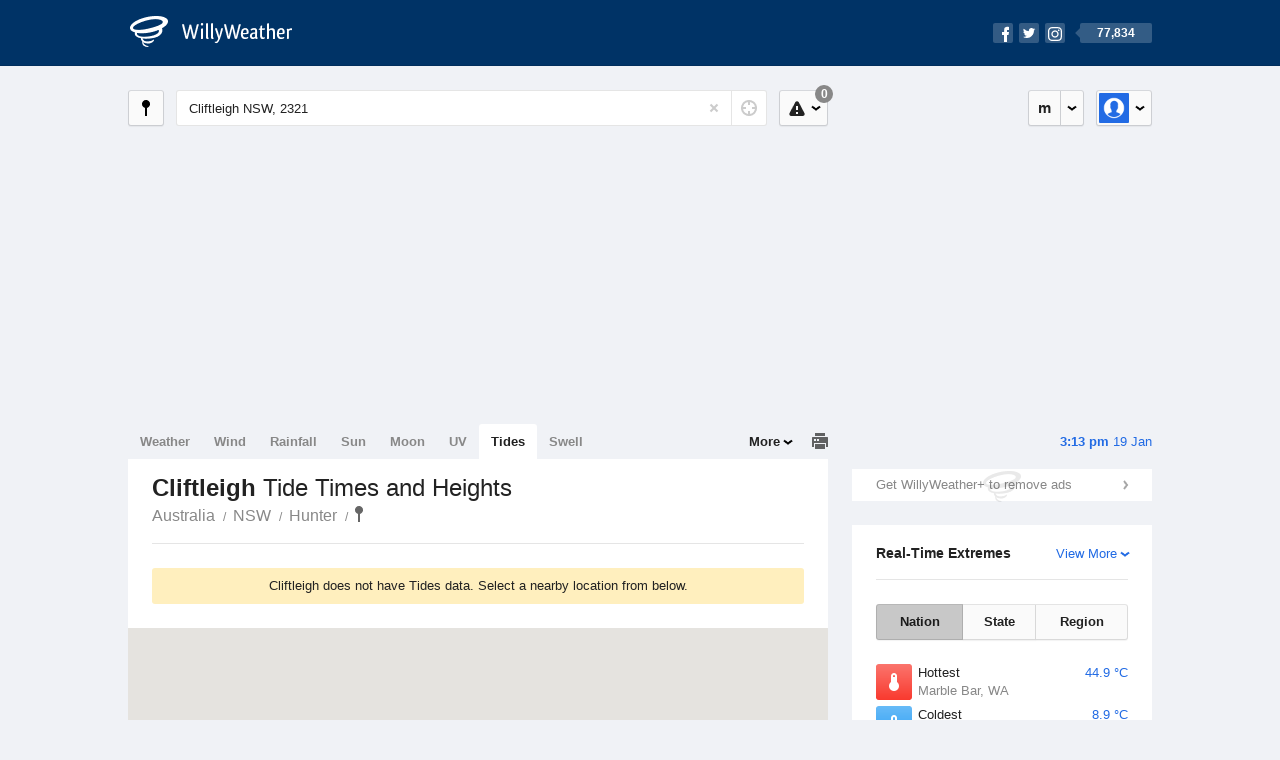

--- FILE ---
content_type: text/html; charset=UTF-8
request_url: https://tides.willyweather.com.au/nsw/hunter/cliftleigh.html
body_size: 4871
content:
<!doctype html><html lang="en"><head><meta charset="utf-8"><meta name="apple-itunes-app" content="app-id=592978502, app-argument=https://itunes.apple.com/au/app/weather-by-willyweather/id592978502?mt=8&amp;uo=4&amp;at=11lMKC%22"><meta property="og:url" content="https://tides.willyweather.com.au/nsw/hunter/cliftleigh.html"><link rel="canonical" href="https://tides.willyweather.com.au/nsw/hunter/cliftleigh.html"/><meta name="description" content="Cliftleigh Tides updated daily. Detailed forecast tide charts and tables with past and future low and high tide times"/><meta property="og:image" content="https://cdnres.willyweather.com.au/images/facebook.png"><meta property="og:image:secure_url" content="https://cdnres.willyweather.com.au/images/facebook.png"><link href="https://cdnres.willyweather.com.au/compiled/location.1.44.11.css" rel="stylesheet"><meta name="viewport" content="width=device-width,minimum-scale=1.0,maximum-scale=1.0"><link href="https://cdnres.willyweather.com.au/compiled/queries.1.44.11.css" rel="stylesheet"><link href="https://cdnres.willyweather.com.au/images/icons/apple-touch-icon-76.png" sizes="76x76" rel="apple-touch-icon-precomposed"><link href="https://cdnres.willyweather.com.au/images/icons/apple-touch-icon-120.png" sizes="120x120" rel="apple-touch-icon-precomposed"><link href="https://cdnres.willyweather.com.au/images/icons/apple-touch-icon-152.png" sizes="152x152" rel="apple-touch-icon-precomposed"><link href="https://cdnres.willyweather.com.au/images/icons/apple-touch-icon-180.png" sizes="180x180" rel="apple-touch-icon-precomposed"><link href="https://cdnres.willyweather.com.au/images/icons/favicon.ico" rel="icon"><script>
            ww = {data: {}};
            ww.isPrem = true ;
                            ww.weatherType = {code: 'tides'};
                    </script><script>
        ww.utcTimestamp = 1768796030000;
        ww.pageType = 'nonMarineLocation';
        ww.cdn1Url = 'https://cdnres.willyweather.com.au';
        ww.location = ww.data.location = {"id":2621,"name":"Cliftleigh","postcode":"2321","lat":-32.7899,"lng":151.5165,"state":"NSW","region":"Hunter","typeId":20,"timeZoneOffset":39600};
        ww.data.search = {"mapTarget":".map-canvas","assetPath":"https:\/\/cdnres.willyweather.com.au"};
    </script><script>
            var gaDim = {pageType: ww.pageType};
            if (ww.weatherType) gaDim.weatherType = ww.weatherType.code;
            if (ww.location) {
                if (ww.location.state) gaDim.state = ww.location.state;
                if (ww.location.region) gaDim.region = ww.location.region;
                if (ww.location.name) {
                    gaDim.name = ww.location.name;
                    gaDim.postcode = ww.location.postcode;
                    gaDim.locationType = ww.location.typeId.toString();
                }
            }

            dataLayer = [gaDim];
        </script><title>Cliftleigh Tide Times, NSW 2321 - WillyWeather</title></head><body class="tides-view no-data-view minimal" data-locale="en_AU"><script>(function(w,d,s,l,i){w[l]=w[l]||[];w[l].push({'gtm.start':
                new Date().getTime(),event:'gtm.js'});var f=d.getElementsByTagName(s)[0],
                j=d.createElement(s),dl=l!='dataLayer'?'&l='+l:'';j.async=true;j.src=
                '//www.googletagmanager.com/gtm.js?id='+i+dl;f.parentNode.insertBefore(j,f);
            })(window,document,'script','dataLayer','GTM-54MN4R');
        </script><header class="super-header"><section class="hero-bar"><a href="/" class="logo" aria-label="WillyWeather Logo"><i class="icon"></i><span>WillyWeather</span></a><nav class="fly-out social"><a data-hint="Follow Us"><span class="count">77,834</span><i class="facebook"></i><i class="twitter"></i><i class="instagram"></i></a><div class="fly-out-contents"></div></nav></section></header><section class="wrapper"><div class="global-tools"><nav class="fly-out measurements"><a class="cycle button" data-hint="Cycle Units" >&nbsp;&nbsp;</a><a class="button" data-hint="Unit Settings"><i class="icon"></i></a><div class="fly-out-contents"><header><h2>Unit Settings</h2><h3>Measurement preferences are saved</h3></header><ul><li><select name="t" data-weathertype="weather" data-labels="&deg;C,&deg;F"><option selected value="c">Celsius</option><option value="f">Fahrenheit</option></select><label>Temperature</label></li><li><select name="rpm" data-weathertype="rainfall" data-labels="mm,in,pts"><option selected value="mm">mm</option><option value="in">inches</option><option value="pts">points</option></select><label>Rainfall</label></li><li><select name="sh" data-weathertype="swell" data-labels="m,ft"><option selected value="m">metres</option><option value="ft">feet</option></select><label>Swell Height</label></li><li><select name="th" data-weathertype="tides" data-labels="m,ft"><option selected value="m">metres</option><option value="ft">feet</option></select><label>Tide Height</label></li><li><select name="ws" data-weathertype="wind" data-labels="km/h,mph,m/s,knots"><option selected value="km/h">km/h</option><option value="mph">mph</option><option value="m/s">m/s</option><option value="knots">knots</option></select><label>Wind Speed</label></li><li><select name="d"><option selected value="km">kilometres</option><option value="miles">miles</option></select><label>Distance</label></li><li><select name="p"><option value="hpa">hPa</option><option value="mmhg">mmHg</option><option value="inhg">inHg</option><option value="psi">psi</option><option value="millibars">millibars</option></select><label>Pressure</label></li><li><select name="rh" data-labels="m,ft"><option selected value="m">metres</option><option value="ft">feet</option></select><label>River Height</label></li></ul></div></nav><nav class="fly-out account"><a class="button" data-hint="Account"><img src="https://cdnres.willyweather.com.au/images/gravatar.png" width="30" height="30" alt="Profile Picture"></a><div class="fly-out-contents"></div></nav></div><section class="location-bar"><a class="button close-locations" data-hint="View Locations Map" data-closest-station-modal-trigger data-closest-point-modal-mode="locations"><i class="icon"></i></a><form method="get" action="/search/search.html" class="search empty" autocomplete="off"><input type="search" name="query" placeholder="Enter Location or Postcode" value="Cliftleigh NSW, 2321" aria-label="Enter Location or Postcode"><a class="current-location" data-hint="Use Current Location"><span class="icon"></span></a><i class="activity-indicator"></i><button type="reset" aria-label="Reset"></button><div class="fly-out-contents results"></div></form><nav class="fly-out warnings"><a data-hint="Warnings" class="button"><i class="icon"><b class="badge">0</b></i></a><div class="fly-out-contents"></div><script>
        ww.data.warningsSummary = {areaType: 'location', id: 2621};
    </script></nav></section><figure class="ad ad-billboard" data-ad-type="billboard"></figure><section class="content"><aside class="secondary-focus"><time class="location-time"><strong class="time"></strong>&nbsp;<span class="date"></span></time><figure class="ad block ad-mrec ad-mrec1" data-ad-type="mrec1"><a class="cta nudge" href="https://www.willyweather.com.au/account/register.html">Get WillyWeather+ to remove ads</a></figure><section class="block extremes nation-level" data-expanding-module="extremes"><header><a class="cta toggle" data-view-more-button
           data-view-more-text="View More"
           data-view-less-text="View Less">View More</a><h2>Real-Time Extremes</h2></header><nav class="sub-tabs full"><a class="button" data-areatype="nation">Nation</a><a class="button" data-areatype="state" data-value="NSW">State</a><a class="button" data-areatype="region" data-value="Hunter">Region</a></nav><ul class="icon-list"><li class="extreme-hottest"><a href="https://www.willyweather.com.au/climate/weather-stations/95317.html?superGraph=plots:temperature"><i class="icon"></i><h3>Hottest <span class="data">44.9 &deg;C</span></h3><span>Marble Bar, WA</span></a></li><li class="extreme-coldest"><a href="https://www.willyweather.com.au/climate/weather-stations/95979.html?superGraph=plots:temperature"><i class="icon"></i><h3>Coldest <span class="data">8.9 &deg;C</span></h3><span>Kunanyi (Mount Wellington), TAS</span></a></li><li class="extreme-windiest"><a href="https://www.willyweather.com.au/climate/weather-stations/95954.html?superGraph=plots:wind-speed"><i class="icon"></i><h3>Windiest <span class="data">63km/h</span></h3><span>Cape Grim, TAS</span></a></li><li class="extreme-wettest"><a href="https://www.willyweather.com.au/climate/weather-stations/WW000006.html?superGraph=plots:rainfall"><i class="icon"></i><h3>Wettest (Last Hour) <span class="data">3.8mm</span></h3><span>Port Douglas Mirage Resort, QLD</span></a></li><li class="secondary hidden extreme-most-humid"><a href="https://www.willyweather.com.au/climate/weather-stations/95979.html?superGraph=plots:humidity"><i class="icon"></i><h3>Most Humid <span class="data">100%</span></h3><span>Kunanyi (Mount Wellington), TAS</span></a></li><li class="secondary hidden extreme-least-humid"><a href="https://www.willyweather.com.au/climate/weather-stations/94327.html?superGraph=plots:humidity"><i class="icon"></i><h3>Least Humid <span class="data">7%</span></h3><span>Jervois, NT</span></a></li><li class="secondary hidden extreme-highest-pressure"><a href="https://www.willyweather.com.au/climate/weather-stations/95981.html?superGraph=plots:pressure"><i class="icon"></i><h3>Highest Pressure <span class="data">1020.5 hPa</span></h3><span>St Helens Aerodrome, TAS</span></a></li><li class="secondary hidden extreme-lowest-pressure"><a href="https://www.willyweather.com.au/climate/weather-stations/WW000005.html?superGraph=plots:pressure"><i class="icon"></i><h3>Lowest Pressure <span class="data">923 hPa</span></h3><span>Dorrigo, NSW</span></a></li></ul><script>
        ww.data.observationalExtremes = {areaType: 'nation', state: 'NSW', region: 'Hunter'};
    </script></section><section class="block trends" data-expanding-module="trends"><header><a class="cta toggle" data-view-more-button data-view-more-text="View More" data-view-less-text="View Less">View More</a><h2>Trending Locations</h2></header><ul><li><a href="https://tides.willyweather.com.au/qld/wide-bay/hervey-bay.html">
                                        Hervey Bay, QLD 4655                </a></li><li><a href="https://tides.willyweather.com.au/qld/brisbane/brisbane-bar.html">
                                        Brisbane Bar, QLD                </a></li><li><a href="https://tides.willyweather.com.au/nt/darwin/darwin.html">
                                        Darwin, NT 0800                </a></li><li class="secondary hidden"><a href="https://tides.willyweather.com.au/qld/gold-coast/gold-coast-seaway.html">
                                        Gold Coast Seaway, QLD 4217                </a></li><li class="secondary hidden"><a href="https://tides.willyweather.com.au/qld/northern/townsville.html">
                                        Townsville, QLD 4810                </a></li><li class="secondary hidden"><a href="https://tides.willyweather.com.au/nsw/sydney/dee-why-beach.html">
                                        Dee Why Beach, NSW                </a></li><li class="secondary hidden"><a href="https://tides.willyweather.com.au/qld/far-north/cairns.html">
                                        Cairns, QLD 4870                </a></li><li class="secondary hidden"><a href="https://tides.willyweather.com.au/qld/fitzroy/fitzroy-river--rockhampton.html">
                                        Fitzroy River - Rockhampton, QLD                </a></li><li class="secondary hidden"><a href="https://tides.willyweather.com.au/qld/mackay/mackay-harbour.html">
                                        Mackay Harbour, QLD 4740                </a></li><li class="secondary hidden"><a href="https://tides.willyweather.com.au/qld/brisbane/wellington-point.html">
                                        Wellington Point, QLD 4160                </a></li></ul></section></aside><section class="primary-focus"><nav class="tabs"><section class="primary-tabs"><a href="//www.willyweather.com.au/nsw/hunter/cliftleigh.html">Weather</a><a href="//wind.willyweather.com.au/nsw/hunter/cliftleigh.html">Wind</a><a href="//rainfall.willyweather.com.au/nsw/hunter/cliftleigh.html">Rainfall</a><a href="//sunrisesunset.willyweather.com.au/nsw/hunter/cliftleigh.html">Sun</a><a href="//moonphases.willyweather.com.au/nsw/hunter/cliftleigh.html">Moon</a><a href="//uv.willyweather.com.au/nsw/hunter/cliftleigh.html">UV</a><a href="//tides.willyweather.com.au/nsw/hunter/cliftleigh.html">Tides</a><a href="//swell.willyweather.com.au/nsw/hunter/cliftleigh.html">Swell</a></section><a class="print-tool" data-hint="Printable Overview" data-modal="overview"></a><section class="more-tabs fly-out"><a>More</a><div class="fly-out-contents"><ul><li class="hidden" data-hidden="1"><a href="//www.willyweather.com.au/nsw/hunter/cliftleigh.html">Weather</a></li><li class="hidden" data-hidden="1"><a href="//wind.willyweather.com.au/nsw/hunter/cliftleigh.html">Wind</a></li><li class="hidden" data-hidden="1"><a href="//rainfall.willyweather.com.au/nsw/hunter/cliftleigh.html">Rainfall</a></li><li class="hidden" data-hidden="1"><a href="//sunrisesunset.willyweather.com.au/nsw/hunter/cliftleigh.html">Sun</a></li><li class="hidden" data-hidden="1"><a href="//moonphases.willyweather.com.au/nsw/hunter/cliftleigh.html">Moon</a></li><li class="hidden" data-hidden="1"><a href="//uv.willyweather.com.au/nsw/hunter/cliftleigh.html">UV</a></li><li class="hidden" data-hidden="1"><a href="//tides.willyweather.com.au/nsw/hunter/cliftleigh.html">Tides</a></li><li class="hidden" data-hidden="1"><a href="//swell.willyweather.com.au/nsw/hunter/cliftleigh.html">Swell</a></li><li><a href="//www.willyweather.com.au/cameras.html" data-link="cameras" >Cameras</a></li><li><a href="//www.willyweather.com.au/climate/weather-stations.html" data-link="weather-stations">Weather Stations</a></li><li><a href="//www.willyweather.com.au/news.html">Weather News</a></li><li><a href="//www.willyweather.com.au/warnings.html">Warnings</a></li><li><a href="//www.willyweather.com.au/maps.html" data-link="maps">Maps</a></li><li><a href="//www.willyweather.com.au/graphs.html" data-link="graphs">Graphs</a></li></ul></div></section></nav><article class="view"><header class="view-header"><nav class="tools stacked-buttons"></nav><h1>Cliftleigh        <em> Tide Times and Heights</em></h1><ul class="breadcrumbs"><li><a href="/">Australia</a></li><li><a href="/nsw.html">NSW</a></li><li><a href="/nsw/hunter.html">Hunter</a></li><li class="final-point"><a href="/nsw/hunter/cliftleigh.html">Cliftleigh</a></li></ul></header><section class="block search-results"><section class="announcement"><p>Cliftleigh does not have Tides data. Select a nearby location from below.</p></section><figure class="map-canvas"><div id="map-canvas-search-results" style="width: 100%; height: 100%"></div></figure><ul class="search-results-list"><li><a href="/nsw/hunter/maitland.html" data-lat="-32.7331" data-lng="151.5579"><span class="distance">7.4km away</span> Maitland <em>Hunter</em></a></li><li><a href="/nsw/hunter/lorn.html" data-lat="-32.7312" data-lng="151.5575"><span class="distance">7.6km away</span> Lorn <em>Hunter</em></a></li><li><a href="/nsw/hunter/hunter-river--maitland-belmore-bridge.html" data-lat="-32.7295" data-lng="151.5541"><span class="distance">7.6km away</span> Hunter River - Belmore Bridge (Maitland) <em>Hunter</em></a></li><li><a href="/nsw/hunter/horseshoe-bend.html" data-lat="-32.7322" data-lng="151.5674"><span class="distance">8km away</span> Horseshoe Bend <em>Hunter</em></a></li><li><a href="/nsw/hunter/hunter-river--wallis-creek-junction.html" data-lat="-32.735" data-lng="151.5781"><span class="distance">8.4km away</span> Hunter River - Wallis Creek Junction <em>Hunter</em></a></li><li><a href="/nsw/hunter/hunter-river--harry-boyle-bridge.html" data-lat="-32.7325" data-lng="151.5879"><span class="distance">9.2km away</span> Hunter River - Harry Boyle Bridge <em>Hunter</em></a></li><li><a href="/nsw/hunter/pitnacree.html" data-lat="-32.7319" data-lng="151.5912"><span class="distance">9.5km away</span> Pitnacree <em>Hunter</em></a></li><li><a href="/nsw/hunter/hunter-river--mckimms-corner.html" data-lat="-32.7201" data-lng="151.5906"><span class="distance">10.4km away</span> Hunter River - McKimms Corner <em>Hunter</em></a></li><li><a href="/nsw/hunter/raworth.html" data-lat="-32.7171" data-lng="151.6093"><span class="distance">11.9km away</span> Raworth <em>Hunter</em></a></li><li><a href="/nsw/hunter/hunter-river--morpeth-boat-ramp.html" data-lat="-32.724" data-lng="151.6219"><span class="distance">12.3km away</span> Hunter River - Morpeth Boat Ramp <em>Hunter</em></a></li></ul></section></article></section></section><footer class="super-footer"><section><h6>Data Sources</h6><ul><li><small>Weather information based on data supplied by the <em>Bureau of Meteorology</em> and <a href="https://www.willyweather.com.au/terms.html#data-disclaimer" class="cta">other sources</a></small></li><li><small>&copy; 2026 WillyWeather</small></li></ul></section><section><h6>Apps</h6><ul><li class="iphone-app"><a href="https://www.willyweather.com.au/info/ios.html">iPhone App</a></li><li class="android-app"><a href="https://www.willyweather.com.au/info/android.html">Android App</a></li></ul></section><section><h6>Products</h6><ul><li><a href="https://www.willyweather.com.au/account/register.html">Accounts</a></li><li><a href="https://www.willyweather.com.au/widget/create.html">Website Widgets</a></li><li><a href="https://www.willyweather.com.au/info/widget/warning.html">Website Warnings</a></li><li><a href="https://www.willyweather.com.au/advertising.html">Advertising</a></li><li><a href="https://www.willyweather.com.au/info/api.html">Public API</a></li></ul></section><section><h6>WillyWeather <em>1.44.11</em></h6><ul><li class="important"><a href="https://www.willyweather.com.au/terms.html">Terms and Conditions</a></li><li class="important"><a data-site-view="" data-desktop="Desktop Site" data-mobile="Mobile Site"></a></li></ul></section><section class="contact"><h6>Contact</h6><ul><li><a href="https://www.facebook.com/willyweather">Facebook</a></li><li><a href="https://twitter.com/WillyWeather">Twitter</a></li><li class="important"><a class="contact-us">Contact Us</a></li></ul></section></footer></section><figure class='custom-master hidden'></figure><script>
            function loadScripts() {
                var element = document.createElement('script');
                element.src = 'https://cdnres.willyweather.com.au/compiled/location.1.44.11.js';
                document.body.appendChild(element);
            }
            if (window.addEventListener)
                window.addEventListener('load', loadScripts, false);
            else if (window.attachEvent)
                window.attachEvent('onload', loadScripts);
            else
                window.onload = loadScripts;
        </script><script type="text/javascript" src="https://cdnres.willyweather.com.au/ads.js?" async></script><script defer data-domain="willyweather.com.au" src="https://plausible.io/js/script.js"></script></body></html>

--- FILE ---
content_type: text/html; charset=utf-8
request_url: https://www.google.com/recaptcha/api2/aframe
body_size: 266
content:
<!DOCTYPE HTML><html><head><meta http-equiv="content-type" content="text/html; charset=UTF-8"></head><body><script nonce="i8YTa3nxRESEi7_sS_yzDA">/** Anti-fraud and anti-abuse applications only. See google.com/recaptcha */ try{var clients={'sodar':'https://pagead2.googlesyndication.com/pagead/sodar?'};window.addEventListener("message",function(a){try{if(a.source===window.parent){var b=JSON.parse(a.data);var c=clients[b['id']];if(c){var d=document.createElement('img');d.src=c+b['params']+'&rc='+(localStorage.getItem("rc::a")?sessionStorage.getItem("rc::b"):"");window.document.body.appendChild(d);sessionStorage.setItem("rc::e",parseInt(sessionStorage.getItem("rc::e")||0)+1);localStorage.setItem("rc::h",'1768796039626');}}}catch(b){}});window.parent.postMessage("_grecaptcha_ready", "*");}catch(b){}</script></body></html>

--- FILE ---
content_type: text/plain
request_url: https://rtb.openx.net/openrtbb/prebidjs
body_size: -87
content:
{"id":"4dcfeb0c-3265-49ef-96b4-c8a4fcde5179","nbr":0}